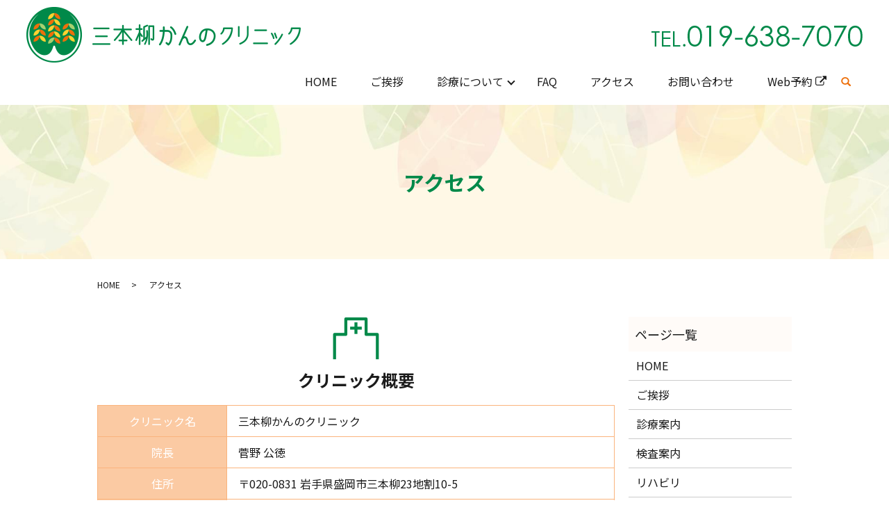

--- FILE ---
content_type: text/html; charset=UTF-8
request_url: https://www.3bonyanagi-kanno.com/access
body_size: 5255
content:

<!DOCTYPE HTML>
<html lang="ja">
<head prefix="og: http://ogp.me/ns# fb: http://ogp.me/ns/fb# article: http://ogp.me/ns/article#">
  <meta charset="utf-8">
  <meta http-equiv="X-UA-Compatible" content="IE=edge,chrome=1">
  <meta name="viewport" content="width=device-width, initial-scale=1">
  <title>三本柳かんのクリニック｜盛岡市三本柳にあるクリニックへのアクセス</title>
  
<!-- All In One SEO Pack 3.7.1ob_start_detected [-1,-1] -->
<meta name="description"  content="盛岡市三本柳にある三本柳かんのクリニックのアクセスページです。三本柳かんのクリニックへのアクセス方法をご紹介しております。JR岩手飯岡駅や近隣I.Cからの自動車でのアクセスや、最寄バス停からの徒歩でのアクセスを掲載しております。" />

<meta name="keywords"  content="三本柳かんのクリニック,盛岡市三本柳,外科,内科,消化器科,整形外科,リハビリテーション" />

<script type="application/ld+json" class="aioseop-schema">{"@context":"https://schema.org","@graph":[{"@type":"Organization","@id":"https://www.3bonyanagi-kanno.com/#organization","url":"https://www.3bonyanagi-kanno.com/","name":"三本柳かんのクリニック","sameAs":[]},{"@type":"WebSite","@id":"https://www.3bonyanagi-kanno.com/#website","url":"https://www.3bonyanagi-kanno.com/","name":"三本柳かんのクリニック","publisher":{"@id":"https://www.3bonyanagi-kanno.com/#organization"}},{"@type":"WebPage","@id":"https://www.3bonyanagi-kanno.com/access#webpage","url":"https://www.3bonyanagi-kanno.com/access","inLanguage":"ja","name":"アクセス","isPartOf":{"@id":"https://www.3bonyanagi-kanno.com/#website"},"breadcrumb":{"@id":"https://www.3bonyanagi-kanno.com/access#breadcrumblist"},"description":"盛岡市三本柳にある三本柳かんのクリニックのアクセスページです。三本柳かんのクリニックへのアクセス方法をご紹介しております。JR岩手飯岡駅や近隣I.Cからの自動車でのアクセスや、最寄バス停からの徒歩でのアクセスを掲載しております。","datePublished":"2020-12-14T09:43:09+09:00","dateModified":"2021-02-26T09:36:48+09:00"},{"@type":"BreadcrumbList","@id":"https://www.3bonyanagi-kanno.com/access#breadcrumblist","itemListElement":[{"@type":"ListItem","position":1,"item":{"@type":"WebPage","@id":"https://www.3bonyanagi-kanno.com/","url":"https://www.3bonyanagi-kanno.com/","name":"三本柳かんのクリニック"}},{"@type":"ListItem","position":2,"item":{"@type":"WebPage","@id":"https://www.3bonyanagi-kanno.com/access","url":"https://www.3bonyanagi-kanno.com/access","name":"アクセス"}}]}]}</script>
<link rel="canonical" href="https://www.3bonyanagi-kanno.com/access" />
<meta property="og:type" content="article" />
<meta property="og:title" content="三本柳かんのクリニック｜盛岡市三本柳にあるクリニックへのアクセス" />
<meta property="og:description" content="盛岡市三本柳にある三本柳かんのクリニックのアクセスページです。三本柳かんのクリニックへのアクセス方法をご紹介しております。JR岩手飯岡駅や近隣I.Cからの自動車でのアクセスや、最寄バス停からの徒歩でのアクセスを掲載しております。" />
<meta property="og:url" content="https://www.3bonyanagi-kanno.com/access" />
<meta property="og:image" content="https://www.3bonyanagi-kanno.com/wp-content/uploads/logo_ogp.jpg" />
<meta property="article:published_time" content="2020-12-14T09:43:09Z" />
<meta property="article:modified_time" content="2021-02-26T09:36:48Z" />
<meta property="og:image:secure_url" content="https://www.3bonyanagi-kanno.com/wp-content/uploads/logo_ogp.jpg" />
<meta name="twitter:card" content="summary" />
<meta name="twitter:title" content="三本柳かんのクリニック｜盛岡市三本柳にあるクリニックへのアクセス" />
<meta name="twitter:description" content="盛岡市三本柳にある三本柳かんのクリニックのアクセスページです。三本柳かんのクリニックへのアクセス方法をご紹介しております。JR岩手飯岡駅や近隣I.Cからの自動車でのアクセスや、最寄バス停からの徒歩でのアクセスを掲載しております。" />
<meta name="twitter:image" content="https://www.3bonyanagi-kanno.com/wp-content/uploads/logo_ogp.jpg" />
<!-- All In One SEO Pack -->
<link rel='stylesheet' id='wp-block-library-css'  href='https://www.3bonyanagi-kanno.com/wp-includes/css/dist/block-library/style.min.css?ver=5.5.17' type='text/css' media='all' />
<link rel='stylesheet' id='contact-form-7-css'  href='https://www.3bonyanagi-kanno.com/wp-content/plugins/contact-form-7/includes/css/styles.css?ver=5.3' type='text/css' media='all' />
<script type='text/javascript' src='https://www.3bonyanagi-kanno.com/wp-content/themes/3bonyanagi-kanno1.com_theme/assets/js/vendor/jquery.min.js?ver=5.5.17' id='jquery-js'></script>
<link rel='shortlink' href='https://www.3bonyanagi-kanno.com/?p=17' />
<style>.gallery .gallery-item img { width: auto; height: auto; }</style>  <link rel="stylesheet" href="https://stackpath.bootstrapcdn.com/font-awesome/4.7.0/css/font-awesome.min.css" integrity="sha384-wvfXpqpZZVQGK6TAh5PVlGOfQNHSoD2xbE+QkPxCAFlNEevoEH3Sl0sibVcOQVnN" crossorigin="anonymous">
  <link href="https://fonts.googleapis.com/css?family=Noto+Sans+JP:400,700&amp;subset=japanese" rel="stylesheet" />
  <link href="https://www.3bonyanagi-kanno.com/wp-content/themes/3bonyanagi-kanno1.com_theme/assets/css/main.css?1769336122" rel="stylesheet" >
  <script src="https://www.3bonyanagi-kanno.com/wp-content/themes/3bonyanagi-kanno1.com_theme/assets/js/vendor/respond.min.js"></script>
  <script type="application/ld+json">
  {
    "@context": "http://schema.org",
    "@type": "BreadcrumbList",
    "itemListElement":
    [
      {
      "@type": "ListItem",
      "position": 1,
      "item":
      {
        "@id": "https://www.3bonyanagi-kanno.com/",
        "name": "三本柳かんのクリニック"
      }
    },
{
      "@type": "ListItem",
      "position": 2,
      "item":
      {
        "@id": "https://www.3bonyanagi-kanno.com/access/",
        "name": "アクセス"
      }
    }    ]
  }
  </script>


<script type="application/ld+json">
  {
    "@context": "http://schema.org/",
    "@type": "Hospital",
    "name": "三本柳かんのクリニック",
    "address": "〒020-0831 岩手県盛岡市三本柳23地割10-5",
    "telephone": "019-638-7070",
    "faxNumber": "",
    "url": "https://www.3bonyanagi-kanno.com",
    "email": "info@3bonyanagi-kanno.com",
    "image": "https://www.3bonyanagi-kanno.com/wp-content/uploads/logo_ogp.jpg",
    "logo": "https://www.3bonyanagi-kanno.com/wp-content/uploads/logo.png"
  }
</script>
</head>
<body class="scrollTop">

  <div id="fb-root"></div>
  <script>(function(d, s, id) {
    var js, fjs = d.getElementsByTagName(s)[0];
    if (d.getElementById(id)) return;
    js = d.createElement(s); js.id = id;
    js.src = 'https://connect.facebook.net/ja_JP/sdk.js#xfbml=1&version=v2.12';
    fjs.parentNode.insertBefore(js, fjs);
  }(document, 'script', 'facebook-jssdk'));</script>

  <header>
    <div class="primary_header">
      <div class="container">
        <div class="row">
                    <div class="title">
                          <a href="https://www.3bonyanagi-kanno.com/">
                <img src="/wp-content/uploads/logo.svg" alt="三本柳かんのクリニック"/>
              </a>
                      </div>
          <nav class="global_nav"><ul><li><a href="https://www.3bonyanagi-kanno.com/">HOME</a></li>
<li><a href="https://www.3bonyanagi-kanno.com/greeting">ご挨拶</a></li>
<li class="has_under"><a href="#">診療について</a>
<ul class="sub-menu">
	<li><a href="https://www.3bonyanagi-kanno.com/medical">診療案内</a></li>
	<li><a href="https://www.3bonyanagi-kanno.com/exam">検査案内</a></li>
	<li><a href="https://www.3bonyanagi-kanno.com/rehab">リハビリ</a></li>
</ul>
</li>
<li><a href="https://www.3bonyanagi-kanno.com/faq">FAQ</a></li>
<li><a href="https://www.3bonyanagi-kanno.com/access" aria-current="page">アクセス</a></li>
<li><a href="https://www.3bonyanagi-kanno.com/contact">お問い合わせ</a></li>

              <li><a href="https://ssc5.doctorqube.com/3bonyanagi-kanno/" target="_blank" class="external">Web予約</a></li><li class="gnav_search">
                  <a href="#">search</a>
  <div class="epress_search">
    <form method="get" action="https://www.3bonyanagi-kanno.com/">
      <input type="text" placeholder="" class="text" name="s" autocomplete="off" value="">
      <input type="submit" value="Search" class="submit">
    </form>
  </div>
  </li>
              </ul>
              <div class="menu_icon">
                <a href="#menu"><span>メニュー開閉</span></a>
              </div></nav>          <div class="hdr_info_wrap">
          <div class="hdr_info">
            <strong class="text-large pc-only"><img src="/wp-content/uploads/tel.png" alt="tel:019-638-7070"></strong>
            <span class="hdr_info_sp sp-only"><a href="tel:019-638-7070"><img src="/wp-content/uploads/icon_tel.png" alt="tel:019-638-7070"></a></span>
          </div>
        </div>

        </div>
      </div>
    </div>
  </header>

  <main>
              <h1 class="wow" style="">
      アクセス            </h1>

    
    <div class="bread_wrap">
      <div class="container gutters">
        <div class="row bread">
              <ul class="col span_12">
              <li><a href="https://www.3bonyanagi-kanno.com">HOME</a></li>
                      <li>アクセス</li>
                  </ul>
          </div>
      </div>
    </div>
    <section>
      <div class="container gutters">
        <div class="row">
                    <div class="col span_9 column_main">
                                <section>
                <div class="container gutters">
                  <h2>クリニック概要</h2>
                  <div class="row">
                    <div class="col span_12">
                      <table class="table-default responsive-stack">
                        <tbody>
                          <tr>
                            <th style="width: 25%;">クリニック名</th>
                            <td>三本柳かんのクリニック</td>
                          </tr>
                          <tr>
                            <th>院長</th>
                            <td>菅野 公徳</td>
                          </tr>
                          <tr>
                            <th>住所</th>
                            <td>〒020-0831 岩手県盛岡市三本柳23地割10-5</td>
                          </tr>
                          <tr>
                            <th>電話番号</th>
                            <td><a href="tel:019-638-7070">019-638-7070</a></td>
                          </tr>
                          <tr>
                            <th>診療時間</th>
                            <td>9:00～12:30／14:00～19:30</td>
                          </tr>
                          <tr>
                            <th>休診日</th>
                            <td>日曜日・祝日<br>金曜日午後・土曜日午後</td>
                          </tr>
                          <tr>
                            <th>クレジットカード</th>
                            <td>利用不可</td>
                          </tr>
                          <tr>
                            <th>駐車場</th>
                            <td>有り（約20台）</td>
                          </tr>
                          <tr>
                            <th>アクセス</th>
                            <td>JR岩手飯岡駅から車で約10分<br>岩手県交通北高田線または日詰線・土橋線大沼バス停下車徒歩約3分<br>東北自動車道盛岡南I.C、または矢巾スマートI.Cから約15分</td>
                          </tr>
                        </tbody>
                      </table>
                    </div>
                  </div>
                </div>
              </section>
              <section>
                <div class="container gutters">
                  <h2>アクセス</h2>
                  <div class="row shopinfo">
                    <div class="col span_12">
                      <div class="map_container">
                        <iframe src="https://www.google.com/maps/embed?pb=!1m14!1m8!1m3!1d12288.157497375109!2d141.1653655!3d39.6488284!3m2!1i1024!2i768!4f13.1!3m3!1m2!1s0x0%3A0x6350da5c96385ef5!2z5LiJ5pys5p-z44GL44KT44Gu44Kv44Oq44OL44OD44Kv!5e0!3m2!1sja!2sjp!4v1607504927175!5m2!1sja!2sjp" frameborder="0" style="border: 0;" allowfullscreen="" class="googlemap"></iframe>
                      </div>
                    </div>
                  </div>
                </div>
              </section>
                          </div>
          <div class="col span_3 column_sub">
            <div class="sidebar">
  <div class="widget_wrap"><p class="widget_header">ページ一覧</p>
			<ul>
				<li class="page_item page-item-14"><a href="https://www.3bonyanagi-kanno.com/">HOME</a></li>
<li class="page_item page-item-23"><a href="https://www.3bonyanagi-kanno.com/greeting">ご挨拶</a></li>
<li class="page_item page-item-26"><a href="https://www.3bonyanagi-kanno.com/medical">診療案内</a></li>
<li class="page_item page-item-19"><a href="https://www.3bonyanagi-kanno.com/exam">検査案内</a></li>
<li class="page_item page-item-28"><a href="https://www.3bonyanagi-kanno.com/rehab">リハビリ</a></li>
<li class="page_item page-item-21"><a href="https://www.3bonyanagi-kanno.com/faq">FAQ</a></li>
<li class="page_item page-item-17 current_page_item"><a href="https://www.3bonyanagi-kanno.com/access" aria-current="page">アクセス</a></li>
<li class="page_item page-item-12"><a href="https://www.3bonyanagi-kanno.com/contact">お問い合わせ</a></li>
<li class="page_item page-item-15"><a href="https://www.3bonyanagi-kanno.com/policy">プライバシーポリシー</a></li>
<li class="page_item page-item-16"><a href="https://www.3bonyanagi-kanno.com/sitemap">サイトマップ</a></li>
			</ul>

			</div><div class="widget_wrap"><p class="widget_header">カテゴリー</p>
			<ul>
					<li class="cat-item cat-item-2"><a href="https://www.3bonyanagi-kanno.com/category/news">お知らせ</a>
</li>
			</ul>

			</div>
		<div class="widget_wrap">
		<p class="widget_header">最近の投稿</p>
		<ul>
											<li>
					<a href="https://www.3bonyanagi-kanno.com/news/503">レントゲン技師不在のお知らせ</a>
									</li>
											<li>
					<a href="https://www.3bonyanagi-kanno.com/news/532">お知らせ</a>
									</li>
											<li>
					<a href="https://www.3bonyanagi-kanno.com/news/446">年末年始休診のお知らせ</a>
									</li>
											<li>
					<a href="https://www.3bonyanagi-kanno.com/news/419">12月6日（土）の受付時間変更について</a>
									</li>
											<li>
					<a href="https://www.3bonyanagi-kanno.com/news/417">高齢者コロナワクチン定期接種のご案内</a>
									</li>
					</ul>

		</div>1</div>
<div>
<style>
.share_button {
  letter-spacing: -.40em;
  padding-top: 30px;
  margin-bottom: 7%;
  list-style: none;
}
.share_button > * {
  letter-spacing: normal;
  vertical-align: bottom;
  margin: 10px 0;
  line-height: 0;
}
.column_sub .share_button {
  margin-top: 0;
  padding-top: 0;
}
@media ( min-width : 768px ) {
  footer .share_button{
    padding-top: 30px;
    margin-bottom: 10px;
    text-align: center;
  }
  footer .share_button li{
    margin: 0 10px 0 0;
    display: inline-block;
  }
  footer .share_button li:last-child{
    margin-right: 0;
  }
}
</style>
  <ul class="container share_button">
    <li>
      <!-- Facebook -->
      <div class="fb-share-button" data-href="https://www.3bonyanagi-kanno.com/access" data-layout="button" data-size="small" data-mobile-iframe="false"><a class="fb-xfbml-parse-ignore" target="_blank" href="https://www.facebook.com/sharer/sharer.php?u=http%3A%2F%2Fwww.%2F&amp;src=sdkpreparse">シェア</a></div>
    </li>
    <li>
      <!-- Twitter -->
      <a href="https://twitter.com/share" class="twitter-share-button" data-lang="ja">ツイート</a>
      <script>!function(d,s,id){var js,fjs=d.getElementsByTagName(s)[0],p=/^http:/.test(d.location)?'http':'https';if(!d.getElementById(id)){js=d.createElement(s);js.id=id;js.src=p+'://platform.twitter.com/widgets.js';fjs.parentNode.insertBefore(js,fjs);}}(document,'script','twitter-wjs');</script>
    </li>
    <li>
      <!-- LINE -->
      <div class="line-it-button" data-lang="ja" data-type="share-a" data-url="https://www.3bonyanagi-kanno.com/access" style="display: none;"></div>
      <script src="https://d.line-scdn.net/r/web/social-plugin/js/thirdparty/loader.min.js" async="async" defer="defer"></script>
    </li>
  </ul>
</div>
          </div>
                  </div>
      </div>
    </section>

  </main>
<footer>    <div class="footer_nav_wrap">
      <div class="container">
        <div class="row">
        <nav class="col span_12 pc-only"><ul><li><a href="https://www.3bonyanagi-kanno.com/">HOME</a></li>
<li><a href="https://www.3bonyanagi-kanno.com/greeting">ご挨拶</a></li>
<li><a href="https://www.3bonyanagi-kanno.com/medical">診療案内</a></li>
<li><a href="https://www.3bonyanagi-kanno.com/exam">検査案内</a></li>
<li><a href="https://www.3bonyanagi-kanno.com/rehab">リハビリ</a></li>
<li><a href="https://www.3bonyanagi-kanno.com/faq">FAQ</a></li>
<li><a href="https://www.3bonyanagi-kanno.com/access" aria-current="page">アクセス</a></li>
<li><a href="https://www.3bonyanagi-kanno.com/contact">お問い合わせ</a></li>
<li><a href="https://www.3bonyanagi-kanno.com/policy">プライバシーポリシー</a></li>
<li><a href="https://www.3bonyanagi-kanno.com/sitemap">サイトマップ</a></li>
</ul></nav>        </div>
      </div>
    </div>
    <div class="footer_copyright_wrap">
      <div class="container">
        <div class="row">
          <div class="col span_12">
            <p>Copyright &copy; 三本柳かんのクリニック All Rights Reserved.<br>
              【掲載の記事・写真・イラストなどの無断複写・転載を禁じます】</p>
          </div>
        </div>
      </div>
    </div>
    <p class="pagetop"><a href="#top"></a></p>
  </footer>

  <script src="https://www.3bonyanagi-kanno.com/wp-content/themes/3bonyanagi-kanno1.com_theme/assets/js/vendor/bundle.js"></script>
  <script src="https://www.3bonyanagi-kanno.com/wp-content/themes/3bonyanagi-kanno1.com_theme/assets/js/main.js?"></script>

  <script type='text/javascript' id='contact-form-7-js-extra'>
/* <![CDATA[ */
var wpcf7 = {"apiSettings":{"root":"https:\/\/www.3bonyanagi-kanno.com\/wp-json\/contact-form-7\/v1","namespace":"contact-form-7\/v1"}};
/* ]]> */
</script>
<script type='text/javascript' src='https://www.3bonyanagi-kanno.com/wp-content/plugins/contact-form-7/includes/js/scripts.js?ver=5.3' id='contact-form-7-js'></script>
</body>
</html><!-- WP Fastest Cache file was created in 0.064592838287354 seconds, on 25-01-26 19:15:22 --><!-- via php -->

--- FILE ---
content_type: image/svg+xml
request_url: https://www.3bonyanagi-kanno.com/wp-content/uploads/logo.svg
body_size: 15531
content:
<svg xmlns="http://www.w3.org/2000/svg" xmlns:xlink="http://www.w3.org/1999/xlink" width="395" height="80"><image width="395" height="80" xlink:href="[data-uri]"/></svg>